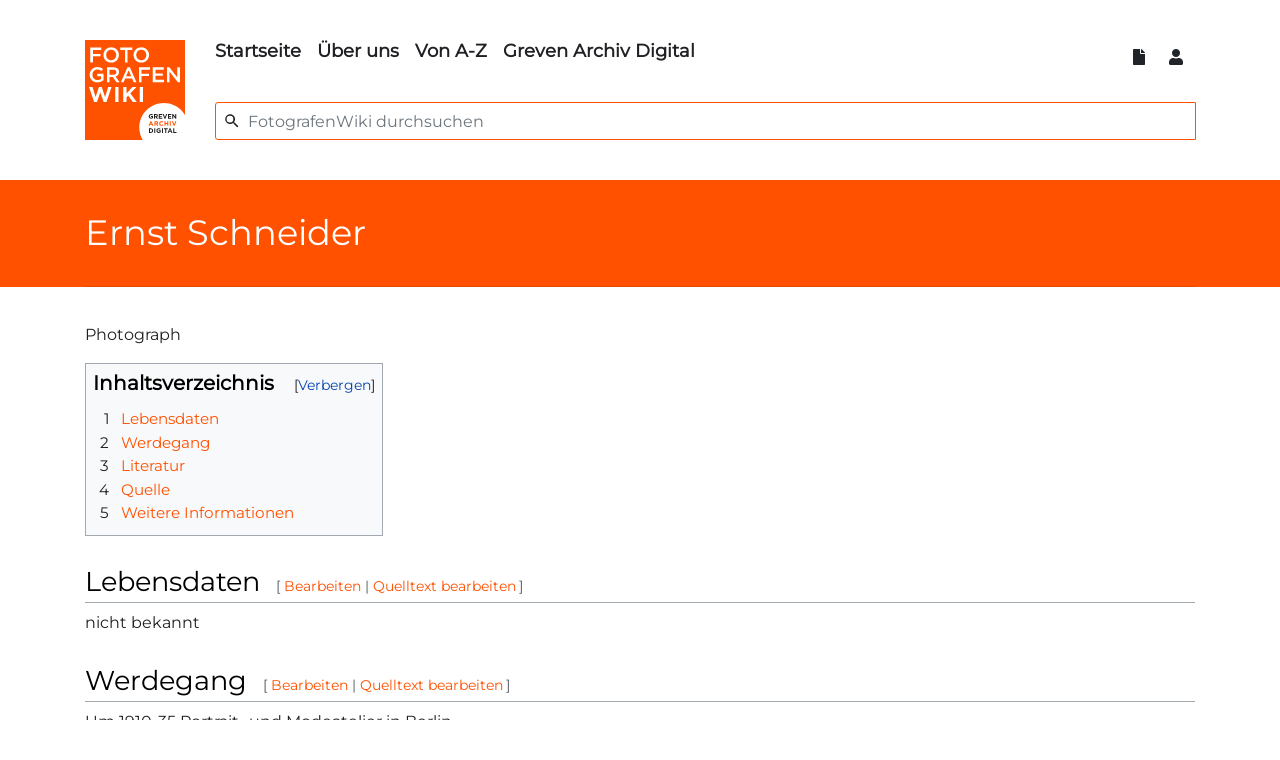

--- FILE ---
content_type: text/html; charset=UTF-8
request_url: https://fotografenwiki.greven-archiv-digital.de/index.php?title=Ernst_Schneider
body_size: 7422
content:
<!DOCTYPE html>
<html class="client-nojs" lang="de-x-formal" dir="ltr">
<head>
<meta charset="UTF-8"/>
<title>Ernst Schneider – FotografenWiki</title>
<script>document.documentElement.className="client-js";RLCONF={"wgBreakFrames":!1,"wgSeparatorTransformTable":[",\t.",".\t,"],"wgDigitTransformTable":["",""],"wgDefaultDateFormat":"dmy","wgMonthNames":["","Januar","Februar","März","April","Mai","Juni","Juli","August","September","Oktober","November","Dezember"],"wgRequestId":"f634a351ec861a0d8b6ec278","wgCSPNonce":!1,"wgCanonicalNamespace":"","wgCanonicalSpecialPageName":!1,"wgNamespaceNumber":0,"wgPageName":"Ernst_Schneider","wgTitle":"Ernst Schneider","wgCurRevisionId":41898,"wgRevisionId":41898,"wgArticleId":3235,"wgIsArticle":!0,"wgIsRedirect":!1,"wgAction":"view","wgUserName":null,"wgUserGroups":["*"],"wgCategories":["Deutschland","Berlin","Unter den Linden","NS"],"wgPageContentLanguage":"de-formal","wgPageContentModel":"wikitext","wgRelevantPageName":"Ernst_Schneider","wgRelevantArticleId":3235,"wgIsProbablyEditable":!0,"wgRelevantPageIsProbablyEditable":!0,"wgRestrictionEdit":[],"wgRestrictionMove":[],"wgVisualEditor"
:{"pageLanguageCode":"de-x-formal","pageLanguageDir":"ltr","pageVariantFallbacks":"de-formal"},"wgEditSubmitButtonLabelPublish":!1};RLSTATE={"site.styles":"ready","noscript":"ready","user.styles":"ready","user":"ready","user.options":"loading","mediawiki.ui.button":"ready","skins.fotografenwiki":"ready","zzz.ext.bootstrap.styles":"ready","ext.visualEditor.desktopArticleTarget.noscript":"ready"};RLPAGEMODULES=["site","mediawiki.page.ready","mediawiki.toc","ext.visualEditor.desktopArticleTarget.init","ext.visualEditor.targetLoader","ext.bootstrap.scripts"];</script>
<script>(RLQ=window.RLQ||[]).push(function(){mw.loader.implement("user.options@1hzgi",function($,jQuery,require,module){/*@nomin*/mw.user.tokens.set({"patrolToken":"+\\","watchToken":"+\\","csrfToken":"+\\"});mw.user.options.set({"variant":"de-formal"});
});});</script>
<link rel="stylesheet" href="/load.php?lang=de-formal&amp;modules=ext.visualEditor.desktopArticleTarget.noscript%7Cmediawiki.ui.button%7Cskins.fotografenwiki%7Czzz.ext.bootstrap.styles&amp;only=styles&amp;skin=fotografenwiki"/>
<script async="" src="/load.php?lang=de-formal&amp;modules=startup&amp;only=scripts&amp;raw=1&amp;skin=fotografenwiki"></script>
<meta name="generator" content="MediaWiki 1.37.1"/>
<meta name="format-detection" content="telephone=no"/>
<meta name="viewport" content="width=device-width, initial-scale=1, shrink-to-fit=no"/>
<link rel="alternate" type="application/x-wiki" title="Bearbeiten" href="/index.php?title=Ernst_Schneider&amp;action=edit"/>
<link rel="edit" title="Bearbeiten" href="/index.php?title=Ernst_Schneider&amp;action=edit"/>
<link rel="shortcut icon" href="/favicon.ico"/>
<link rel="search" type="application/opensearchdescription+xml" href="/opensearch_desc.php" title="FotografenWiki (de-formal)"/>
<link rel="EditURI" type="application/rsd+xml" href="https://fotografenwiki.greven-archiv-digital.de//api.php?action=rsd"/>
<link rel="license" href="https://creativecommons.org/licenses/by/3.0/"/>
<link rel="alternate" type="application/atom+xml" title="Atom-Feed für „FotografenWiki“" href="/index.php?title=Spezial:Letzte_%C3%84nderungen&amp;feed=atom"/>
<!-- FAVICON -->
<link rel="apple-touch-icon" sizes="180x180" href="/apple-touch-icon.png">
<link rel="icon" type="image/png" sizes="32x32" href="/favicon-32x32.png">
<link rel="icon" type="image/png" sizes="16x16" href="/favicon-16x16.png">
<link rel="manifest" href="/site.webmanifest">
<link rel="mask-icon" href="/safari-pinned-tab.svg" color="#5bbad5">
<meta name="msapplication-TileColor" content="#da532c">
<meta name="theme-color" content="#ffffff">
</head>
<body class="mediawiki ltr sitedir-ltr mw-hide-empty-elt ns-0 ns-subject mw-editable page-Ernst_Schneider rootpage-Ernst_Schneider layout-standard skin-fotografenwiki action-view">
	<div class="fgw-header container">
		<div class="row">
			<div class="col flex-grow-0">
				<!-- logo and main page link -->
				<div id="p-logo" class="p-logo" role="banner">
					<a href="/index.php?title=Startseite" title="Hauptseite"><img src="/images/fotowiki.svg" alt="FotografenWiki"/></a>
				</div>
			</div>
			<div class="col fgw-header-right">
				<div class="d-flex">
					<div class="mr-auto">
						<!-- navigation bar -->
						<nav class="p-navbar collapsible" role="navigation" id="mw-navigation">
							<button type="button" class="navbar-toggler" data-toggle="collapse" data-target="#i9j1zgbiaq"></button>
							<div class="collapse navbar-collapse i9j1zgbiaq" id="i9j1zgbiaq">
								<div class="navbar-nav">
									<!--  -->
									<div id="n-Startseite" class="mw-list-item"><a href="/index.php?title=Startseite" class="nav-link n-Startseite">Startseite</a></div>
									<div id="n-Über-uns" class="mw-list-item"><a href="/index.php?title=FotografenWiki:%C3%9Cber_FotografenWiki" class="nav-link n-Über-uns">Über uns</a></div>
									<div id="n-Von-A-Z" class="mw-list-item"><a href="/index.php?title=Spezial:Alle_Seiten" class="nav-link n-Von-A-Z">Von A-Z</a></div>
									<div id="n-Greven-Archiv-Digital" class="mw-list-item"><a href="https://www.greven-archiv-digital.de" rel="nofollow" class="nav-link n-Greven-Archiv-Digital">Greven Archiv Digital</a></div>
								</div>
							</div>
						</nav>
					</div>
					<!-- Content navigation -->
					<div class="btn-group">
						<button class="btn btn-transparent fgw-dropdown-toggle" type="button" data-toggle="dropdown" aria-haspopup="true" aria-expanded="false">
							<i class="fa fa-file"></i>
						</button>
						<div class="dropdown-menu dropdown-menu-right">
							
							<div class="pagetools p-contentnavigation" id="p-contentnavigation">
						<!-- namespaces -->
						<div id="p-namespaces" class="p-namespaces">
							<div class="tab-group">
								<div id="ca-nstab-main" class="selected mw-list-item"><a href="/index.php?title=Ernst_Schneider" title="Seiteninhalt anzeigen [c]" accesskey="c" class="selected ca-nstab-main">Seite</a></div>
								<div id="ca-talk" class="new mw-list-item"><a href="/index.php?title=Diskussion:Ernst_Schneider&amp;action=edit&amp;redlink=1" rel="discussion" title="Diskussion zum Seiteninhalt (Seite nicht vorhanden) [t]" accesskey="t" class="new ca-talk">Diskussion</a></div>
							</div>
						</div>
						<!-- views -->
						<div id="p-views" class="p-views">
							<div class="tab-group">
								<div id="ca-ve-edit" class="mw-list-item"><a href="/index.php?title=Ernst_Schneider&amp;veaction=edit" title="Diese Seite mit dem VisualEditor bearbeiten [v]" accesskey="v" class="ca-ve-edit">Bearbeiten</a></div>
								<div id="ca-edit" class="collapsible mw-list-item"><a href="/index.php?title=Ernst_Schneider&amp;action=edit" title="Diese Seite bearbeiten [e]" accesskey="e" class="collapsible ca-edit">Quelltext bearbeiten</a></div>
								<div id="ca-history" class="mw-list-item"><a href="/index.php?title=Ernst_Schneider&amp;action=history" title="Frühere Versionen dieser Seite [h]" accesskey="h" class="ca-history">Versionsgeschichte</a></div>
							</div>
						</div>
							</div>
						</div>
					</div>
					<!-- personal tools -->
					<div class="btn-group">
						<button class="btn btn-transparent fgw-dropdown-toggle" type="button" data-toggle="dropdown" aria-haspopup="true" aria-expanded="false">
						<i class="fa fa-user"></i>
					</button>
					<div class="dropdown-menu">
						<div class="p-personal " id="p-personal" >
							<ul class="p-personal-tools" >
								<li id="pt-anonuserpage" class="mw-list-item">Nicht angemeldet</li>
								<li id="pt-anontalk" class="mw-list-item"><a href="/index.php?title=Spezial:Meine_Diskussionsseite" title="Diskussion über Änderungen von dieser IP-Adresse [n]" accesskey="n" class="pt-anontalk">Diskussionsseite</a></li>
								<li id="pt-anoncontribs" class="mw-list-item"><a href="/index.php?title=Spezial:Meine_Beitr%C3%A4ge" title="Eine Liste der Bearbeitungen, die von dieser IP-Adresse gemacht wurden [y]" accesskey="y" class="pt-anoncontribs">Beiträge</a></li>
								<li id="pt-createaccount" class="mw-list-item"><a href="/index.php?title=Spezial:Benutzerkonto_anlegen&amp;returnto=Ernst+Schneider" title="Wir ermutigen Sie ein Benutzerkonto zu erstellen und sich anzumelden. Es ist jedoch nicht zwingend erforderlich." class="pt-createaccount">Benutzerkonto erstellen</a></li>
								<li id="pt-login" class="mw-list-item"><a href="/index.php?title=Spezial:Anmelden&amp;returnto=Ernst+Schneider" title="Sich anzumelden wird gerne gesehen, ist jedoch nicht zwingend erforderlich. [o]" accesskey="o" class="pt-login">Anmelden</a></li>
							</ul>
						</div>
					</div>
				</div>
				</div>
				<!-- search form -->
				<div  id="p-search" class="p-search pull-right fgw-pos-rel" role="search"  >
					<form  id="searchform" class="mw-search" action="/index.php" >
						<svg class="fgw-search-icon" focusable="false" viewBox="0 0 24 24" aria-hidden="true"><path style="fill:currentColor" d="M15.5 14h-.79l-.28-.27a6.5 6.5 0 1 0-.7.7l.27.28v.79l5 4.99L20.49 19l-4.99-5zm-6 0a4.5 4.5 0 1 1-.01-8.99A4.5 4.5 0 0 1 9.5 14z"></path></svg>
							<input type="hidden" name="title" value=" Spezial:Suche" />
							<div class="input-group">
								<input name="search" placeholder="FotografenWiki durchsuchen" autocapitalize="sentences" title="FotografenWiki durchsuchen [f]" accesskey="f" id="searchInput" class="form-control fgw-search"/>
								<div class="input-group-append">
								</div>
							</div>
						</form>
					</div>
			</div>
		</div>
		<div class="row">
			<div class="col-auto mx-auto col">

			</div>
		</div>
		<div class="row">
			<div class="col-auto mx-auto col">
			</div>
		</div>
	</div>
			<!-- start the content area -->
			<div id="content" class="mw-body content"><a id="top" class="top"></a>
		<div id="mw-indicators" class="mw-indicators"></div>
					<div class="contentHeader">
			<!-- title of the page -->
				<div class="container">
				<h1 id="firstHeading" class="firstHeading">Ernst Schneider</h1>
					</div>
					<!-- tagline; usually goes something like "From WikiName" primary purpose of this seems to be for printing to identify the source of the content -->
					<div id="siteSub" class="siteSub">Aus FotografenWiki</div><div></div><div id="jump-to-nav" class="mw-jump jump-to-nav">Wechseln zu:<a href="#mw-navigation">Navigation</a>, <a href="#p-search">Suche</a></div>
				</div>
				<div id="bodyContent" class="container bodyContent">
					<!-- body text -->

					<div id="mw-content-text" class="mw-body-content mw-content-ltr" lang="de-x-formal" dir="ltr"><div class="mw-parser-output"><p>Photograph
</p>
<div id="toc" class="toc" role="navigation" aria-labelledby="mw-toc-heading"><input type="checkbox" role="button" id="toctogglecheckbox" class="toctogglecheckbox" style="display:none" /><div class="toctitle" lang="de-x-formal" dir="ltr"><h2 id="mw-toc-heading">Inhaltsverzeichnis</h2><span class="toctogglespan"><label class="toctogglelabel" for="toctogglecheckbox"></label></span></div>
<ul>
<li class="toclevel-1 tocsection-1"><a href="#Lebensdaten"><span class="tocnumber">1</span> <span class="toctext">Lebensdaten</span></a></li>
<li class="toclevel-1 tocsection-2"><a href="#Werdegang"><span class="tocnumber">2</span> <span class="toctext">Werdegang</span></a></li>
<li class="toclevel-1 tocsection-3"><a href="#Literatur"><span class="tocnumber">3</span> <span class="toctext">Literatur</span></a></li>
<li class="toclevel-1 tocsection-4"><a href="#Quelle"><span class="tocnumber">4</span> <span class="toctext">Quelle</span></a></li>
<li class="toclevel-1 tocsection-5"><a href="#Weitere_Informationen"><span class="tocnumber">5</span> <span class="toctext">Weitere Informationen</span></a></li>
</ul>
</div>

<h2><span class="mw-headline" id="Lebensdaten">Lebensdaten</span><span class="mw-editsection"><span class="mw-editsection-bracket">[</span><a href="/index.php?title=Ernst_Schneider&amp;veaction=edit&amp;section=1" class="mw-editsection-visualeditor" title="Abschnitt bearbeiten: Lebensdaten">Bearbeiten</a><span class="mw-editsection-divider"> | </span><a href="/index.php?title=Ernst_Schneider&amp;action=edit&amp;section=1" title="Abschnitt bearbeiten: Lebensdaten">Quelltext bearbeiten</a><span class="mw-editsection-bracket">]</span></span></h2>
<p>nicht bekannt
</p>
<h2><span class="mw-headline" id="Werdegang">Werdegang</span><span class="mw-editsection"><span class="mw-editsection-bracket">[</span><a href="/index.php?title=Ernst_Schneider&amp;veaction=edit&amp;section=2" class="mw-editsection-visualeditor" title="Abschnitt bearbeiten: Werdegang">Bearbeiten</a><span class="mw-editsection-divider"> | </span><a href="/index.php?title=Ernst_Schneider&amp;action=edit&amp;section=2" title="Abschnitt bearbeiten: Werdegang">Quelltext bearbeiten</a><span class="mw-editsection-bracket">]</span></span></h2>
<p>Um 1910-35 Portrait- und Modeatelier in Berlin
</p><p>Ernst Schneider hatte von 1909 - 1920 (Quelle: Berliner Adressbuch) ein Atelier Unter den Linden 62 und 63.
</p>
<h2><span class="mw-headline" id="Literatur">Literatur</span><span class="mw-editsection"><span class="mw-editsection-bracket">[</span><a href="/index.php?title=Ernst_Schneider&amp;veaction=edit&amp;section=3" class="mw-editsection-visualeditor" title="Abschnitt bearbeiten: Literatur">Bearbeiten</a><span class="mw-editsection-divider"> | </span><a href="/index.php?title=Ernst_Schneider&amp;action=edit&amp;section=3" title="Abschnitt bearbeiten: Literatur">Quelltext bearbeiten</a><span class="mw-editsection-bracket">]</span></span></h2>
<p>Anna Pawlowa: "Tanzende Füsse. Der Weg meines Lebens", Dresden 1928, Carl Reissner
</p><p>Berliner Illustrierte Zeitung, Heft 23 vom 9.6.1929, S. 1013, darin: Werbung "Atikah Auslese", Signum: "Phot. Ernst Schneider, Berlin" (auch Heft 25, S. 1109)
</p><p>Timm Starl: Geiringer &amp; Horovitz - Auf der Suche nach dem Leben einer Wiener Fotografin, in: Fotogeschichte, Heft 34, 1983
</p><p>Unsere Zeit in 77 Frauenbildnissen, Niels Kampmann Verlag, Heidelberg o. J. (ca. 1930) 
</p><p>Hans Reuter (Hg.), Das Lichtbild – Meisterbilder der Photographie, Fotografen: F. Alter,  von  Arenberg, Bauth, A. Beckrs,  E. Bieber, A. Biermann, Böhler, Brauns, Brühlinger, Buchard, von Bucowich, Croy, Defner, Delius, Donop, Dührkoop, Ebel, Emirsch, Erich Engel, Erdmann, L. Feininger, Hubs Flöter, For, Frankl, Gebendorfer, Dr. A. von Graefe, Fritz Groh, Gruber, Grünert, Hahn, Hallegger, Paul Hartlmaier, Heddenhausen, Walter Hege, D. O. Hill, Höhl, Hornung, Hultzsch, Kaiser, Kamprath, Kantak, Klepper, Klett, E. Koch, Kops, Kraatz, E. Krause, Krieg, Kristic, Kurzbach, Laurich, Löhrich, Lorelle, Mannschardt, Meinholz, Misonne, Müller, N. Perscheid, Peuker, Philipp, Hermann, Popino, Reuter, G. Riebicke, Rittase, Robertson, F. Römer, Schacht, Schieberth, Schiel, E. Schneider, Segler, F. Shensky, Stechel-Maurer, A. Steiner, Stöcker, Süßmann, Tauser, A. Vennemann, O. K.  Vogelsang, Wilking, Paul Wolff, Otto Zielke, , Die Buchgemeinde, Berlin o. J. (1932)
</p><p>Barbara Hofmann: "Marlene Dietrich. Die Privatsammlung", Frankfurt/Main 1993, ISBN 3-930054-13-2
</p><p>"Schneider-Henn. Fotografie Auktion vom 19.06.1998", München 1998
</p><p>Lempertz, Auktion 844, Köln 2003
</p><p>Slg.Kat. Dresden Kupferstichkabinett, München Berlin 2010
</p>
<h2><span class="mw-headline" id="Quelle">Quelle</span><span class="mw-editsection"><span class="mw-editsection-bracket">[</span><a href="/index.php?title=Ernst_Schneider&amp;veaction=edit&amp;section=4" class="mw-editsection-visualeditor" title="Abschnitt bearbeiten: Quelle">Bearbeiten</a><span class="mw-editsection-divider"> | </span><a href="/index.php?title=Ernst_Schneider&amp;action=edit&amp;section=4" title="Abschnitt bearbeiten: Quelle">Quelltext bearbeiten</a><span class="mw-editsection-bracket">]</span></span></h2>
<p>Slg.Kat. Dresden Kupferstichkabinett, München Berlin 2010
</p><p>CdV-Sammlung Photospuren
</p>
<h2><span class="mw-headline" id="Weitere_Informationen">Weitere Informationen</span><span class="mw-editsection"><span class="mw-editsection-bracket">[</span><a href="/index.php?title=Ernst_Schneider&amp;veaction=edit&amp;section=5" class="mw-editsection-visualeditor" title="Abschnitt bearbeiten: Weitere Informationen">Bearbeiten</a><span class="mw-editsection-divider"> | </span><a href="/index.php?title=Ernst_Schneider&amp;action=edit&amp;section=5" title="Abschnitt bearbeiten: Weitere Informationen">Quelltext bearbeiten</a><span class="mw-editsection-bracket">]</span></span></h2>
<p><a rel="nofollow" class="external text" href="http://www.photospuren.de/ph_schneider.htm">Recto &amp; Verso einer Carte de Visite Foto von Willy Bierentz, Sohn von </a><a href="/index.php?title=Reinhold_Bierentz" title="Reinhold Bierentz">Reinhold Bierentz</a> und <a href="/index.php?title=Gertrud_Bierentz" title="Gertrud Bierentz">Gertrud Bierentz</a>
</p><p><a rel="nofollow" class="external text" href="http://www.photospuren.de/unterdenlinden.htm">Unter den Linden</a>
</p>
<!-- 
NewPP limit report
Cached time: 20260121211404
Cache expiry: 86400
Reduced expiry: false
Complications: []
CPU time usage: 0.025 seconds
Real time usage: 0.047 seconds
Preprocessor visited node count: 31/1000000
Post‐expand include size: 0/2097152 bytes
Template argument size: 0/2097152 bytes
Highest expansion depth: 2/40
Expensive parser function count: 0/100
Unstrip recursion depth: 0/20
Unstrip post‐expand size: 0/5000000 bytes
-->
<!--
Transclusion expansion time report (%,ms,calls,template)
100.00%    8.565      1 Vorlage:Personendaten
100.00%    8.565      1 -total
-->

<!-- Saved in parser cache with key fotografenwiki-de_:pcache:idhash:3235-0!canonical and timestamp 20260121211404 and revision id 41898. Serialized with JSON.
 -->
</div></div><div class="printfooter">
Abgerufen von „<a dir="ltr" href="https://fotografenwiki.greven-archiv-digital.de//index.php?title=Ernst_Schneider&amp;oldid=41898">https://fotografenwiki.greven-archiv-digital.de//index.php?title=Ernst_Schneider&amp;oldid=41898</a>“</div>

					<!-- end body text -->
					<!-- data blocks which should go somewhere after the body text, but not before the catlinks block-->
					
				</div>
				<!-- category links -->
				<div class="container">
				<div id="catlinks" class="catlinks" data-mw="interface"><div id="mw-normal-catlinks" class="mw-normal-catlinks"><a href="/index.php?title=Spezial:Kategorien" title="Spezial:Kategorien">Kategorien</a>: <ul><li><a href="/index.php?title=Kategorie:Deutschland" title="Kategorie:Deutschland">Deutschland</a></li><li><a href="/index.php?title=Kategorie:Berlin&amp;action=edit&amp;redlink=1" class="new" title="Kategorie:Berlin (Seite nicht vorhanden)">Berlin</a></li><li><a href="/index.php?title=Kategorie:Unter_den_Linden&amp;action=edit&amp;redlink=1" class="new" title="Kategorie:Unter den Linden (Seite nicht vorhanden)">Unter den Linden</a></li><li><a href="/index.php?title=Kategorie:NS&amp;action=edit&amp;redlink=1" class="new" title="Kategorie:NS (Seite nicht vorhanden)">NS</a></li></ul></div></div>
				</div>
			</div>
	<div class="fgw-footer">
		<div class="container">
			<div class="row">
				<div class="col">
					<!-- navigation bar -->
					<nav class="p-navbar not-collapsible small mb-2" role="navigation" id="mw-navigation-i9j1zgbvcx">
						<div class="navbar-nav">
						<!-- toolbox -->
						<div class="nav-item p-tb-dropdown dropup">
							<a href="#" class="nav-link dropdown-toggle p-tb-toggle" data-toggle="dropdown" data-boundary="viewport">Werkzeuge</a>
							<div class="dropdown-menu">
								<div id="t-whatlinkshere" class="nav-item mw-list-item"><a href="/index.php?title=Spezial:Linkliste/Ernst_Schneider" title="Liste aller Seiten, die hierher verlinken [j]" accesskey="j" class="nav-link t-whatlinkshere">Links auf diese Seite</a></div>
								<div id="t-recentchangeslinked" class="nav-item mw-list-item"><a href="/index.php?title=Spezial:%C3%84nderungen_an_verlinkten_Seiten/Ernst_Schneider" rel="nofollow" title="Letzte Änderungen an Seiten, die von hier verlinkt sind [k]" accesskey="k" class="nav-link t-recentchangeslinked">Änderungen an verlinkten Seiten</a></div>
								<div id="t-specialpages" class="nav-item mw-list-item"><a href="/index.php?title=Spezial:Spezialseiten" title="Liste aller Spezialseiten [q]" accesskey="q" class="nav-link t-specialpages">Spezialseiten</a></div>
								<div id="t-print" class="nav-item mw-list-item"><a href="javascript:print();" rel="alternate" title="Druckansicht dieser Seite [p]" accesskey="p" class="nav-link t-print">Druckversion</a></div>
								<div id="t-permalink" class="nav-item mw-list-item"><a href="/index.php?title=Ernst_Schneider&amp;oldid=41898" title="Dauerhafter Link zu dieser Seitenversion" class="nav-link t-permalink">Permanenter Link</a></div>
								<div id="t-info" class="nav-item mw-list-item"><a href="/index.php?title=Ernst_Schneider&amp;action=info" title="Weitere Informationen über diese Seite" class="nav-link t-info">Seiten­informationen</a></div>
							</div>
						</div>
						</div>
					</nav>
				</div>
			</div>
			<div class="row">
				<div class="col">
					<!-- footer links -->
					<div id="footer-info" class="footer-info">
						<!-- info -->
						<div> Diese Seite wurde zuletzt am 9. März 2017 um 16:11 Uhr bearbeitet.</div>
						<div>Der Inhalt ist verfügbar unter der Lizenz <a class="external" rel="nofollow" href="https://creativecommons.org/licenses/by/3.0/">''Creative Commons'' „Namensnennung“</a>, sofern nicht anders angegeben.</div>
					</div>
					<!-- places -->
					<div id="footer-places" class="footer-places">
						<div><a href="/index.php?title=FotografenWiki:Impressum" title="Impressum">Impressum</a></div>
						<div><a href="/index.php?title=FotografenWiki:Datenschutz" title="Datenschutz">Datenschutz</a></div>
						<div><a href="/index.php?title=FotografenWiki:Über_FotografenWiki" title="Über uns">Über uns</a></div>
					</div>
				</div>
				<div class="col">
					<!-- footer icons -->
					<div id="footer-icons" class="justify-content-end footer-icons">
						<!-- copyright -->
						<div><a href="https://creativecommons.org/licenses/by/3.0/"><img src="/resources/assets/licenses/cc-by.png" alt="&#039;&#039;Creative Commons&#039;&#039; „Namensnennung“" width="88" height="31" loading="lazy"/></a></div>
						<!-- poweredby -->
						<div><a href="https://www.mediawiki.org/"><img src="/resources/assets/poweredby_mediawiki_88x31.png" alt="Powered by MediaWiki" srcset="/resources/assets/poweredby_mediawiki_132x47.png 1.5x, /resources/assets/poweredby_mediawiki_176x62.png 2x" width="88" height="31" loading="lazy"/></a></div>
					</div>
				</div>
			</div>
		</div>
	</div>
<script>(RLQ=window.RLQ||[]).push(function(){mw.log.warn("This page is using the deprecated ResourceLoader module \"skins.fotografenwiki\".\n[1.37] The use of the `content` feature with ResourceLoaderSkinModule is deprecated. Use `content-media` instead. [1.37] The use of the `legacy` feature with ResourceLoaderSkinModule is deprecated(T89981). More information can be found at [[mw:Manual:ResourceLoaderSkinModule]]. ");mw.config.set({"wgPageParseReport":{"limitreport":{"cputime":"0.025","walltime":"0.047","ppvisitednodes":{"value":31,"limit":1000000},"postexpandincludesize":{"value":0,"limit":2097152},"templateargumentsize":{"value":0,"limit":2097152},"expansiondepth":{"value":2,"limit":40},"expensivefunctioncount":{"value":0,"limit":100},"unstrip-depth":{"value":0,"limit":20},"unstrip-size":{"value":0,"limit":5000000},"timingprofile":["100.00%    8.565      1 Vorlage:Personendaten","100.00%    8.565      1 -total"]},"cachereport":{"timestamp":"20260121211404","ttl":86400,"transientcontent":false}}});mw.config.set({"wgBackendResponseTime":1028});});</script></body>
</html>

--- FILE ---
content_type: image/svg+xml
request_url: https://fotografenwiki.greven-archiv-digital.de/images/fotowiki.svg
body_size: 8816
content:
<?xml version="1.0" encoding="UTF-8" standalone="no"?>
<svg
   xmlns:dc="http://purl.org/dc/elements/1.1/"
   xmlns:cc="http://creativecommons.org/ns#"
   xmlns:rdf="http://www.w3.org/1999/02/22-rdf-syntax-ns#"
   xmlns:svg="http://www.w3.org/2000/svg"
   xmlns="http://www.w3.org/2000/svg"
   xmlns:sodipodi="http://sodipodi.sourceforge.net/DTD/sodipodi-0.dtd"
   xmlns:inkscape="http://www.inkscape.org/namespaces/inkscape"
   version="1.1"
   id="svg2"
   xml:space="preserve"
   width="132.284"
   height="132.284"
   viewBox="0 0 132.28399 132.28399"
   sodipodi:docname="fotowiki.svg"
   inkscape:version="0.92.5 (2060ec1f9f, 2020-04-08)"><metadata
     id="metadata8"><rdf:RDF><cc:Work
         rdf:about=""><dc:format>image/svg+xml</dc:format><dc:type
           rdf:resource="http://purl.org/dc/dcmitype/StillImage" /></cc:Work></rdf:RDF></metadata><defs
     id="defs6"><clipPath
       clipPathUnits="userSpaceOnUse"
       id="clipPath18"><path
         d="M 0,127.559 H 127.559 V 0 H 0 Z"
         id="path16"
         inkscape:connector-curvature="0" /></clipPath></defs><sodipodi:namedview
     pagecolor="#ffffff"
     bordercolor="#666666"
     borderopacity="1"
     objecttolerance="10"
     gridtolerance="10"
     guidetolerance="10"
     inkscape:pageopacity="0"
     inkscape:pageshadow="2"
     inkscape:window-width="1440"
     inkscape:window-height="2495"
     id="namedview4"
     showgrid="false"
     inkscape:zoom="1.3875931"
     inkscape:cx="65.723338"
     inkscape:cy="65.8156"
     inkscape:window-x="0"
     inkscape:window-y="28"
     inkscape:window-maximized="1"
     inkscape:current-layer="g10" /><g
     id="g10"
     inkscape:groupmode="layer"
     inkscape:label="Foto_Wiki"
     transform="matrix(1.3333333,0,0,-1.3333333,-19.316,151.50773)"><g
       id="g12"><g
         id="g14"
         clip-path="url(#clipPath18)"><g
           id="g20"
           transform="translate(113.7,39.2538)"><path
             d="m 0,0 v 74.377 h -99.213 v -99.213 h 57.245 c -2.138,3.628 -3.387,7.843 -3.387,12.359 0,13.48 10.927,24.407 24.406,24.407 C -12.035,11.93 -4.26,7.135 0,0"
             style="fill:#ff5200;fill-opacity:1;fill-rule:nonzero;stroke:none"
             id="path22"
             inkscape:connector-curvature="0" /></g><path
           d="m 72.131,66.919 h -3.234 v -14.7 h 3.234 z m -6.384,-14.7 -6.258,8.463 5.985,6.237 h -3.906 l -5.964,-6.426 v 6.426 H 52.37 v -14.7 h 3.234 v 4.494 l 1.701,1.764 4.557,-6.258 z m -18.102,14.7 h -3.234 v -14.7 h 3.234 z m -6.824,0 H 37.44 l -3.045,-9.954 -3.297,9.996 h -2.772 l -3.297,-9.996 -3.045,9.954 h -3.465 l 5.019,-14.805 h 2.814 l 3.318,9.618 3.318,-9.618 h 2.814 z"
           style="fill:#ffffff;fill-opacity:1;fill-rule:nonzero;stroke:none"
           id="path24"
           inkscape:connector-curvature="0" /><g
           id="g26"
           transform="translate(106.13,76.3547)"><path
             d="m 0,0 -7.875,10.164 h -2.394 v -14.7 h 2.541 V 5.922 L 0.378,-4.536 h 2.163 v 14.7 H 0 Z m -13.44,10.164 h -10.899 v -14.7 h 11.004 v 2.31 h -8.421 v 3.948 h 7.371 v 2.31 h -7.371 v 3.822 h 8.316 z m -13.734,0 h -10.941 v -14.7 h 2.583 v 5.985 h 7.413 v 2.352 h -7.413 v 4.011 h 8.358 z M -45.801,1.302 h -5.061 l 2.52,5.88 z m -1.302,8.967 h -2.394 l -6.468,-14.805 h 2.646 l 1.512,3.549 h 6.951 l 1.491,-3.549 h 2.73 z M -60.501,5.355 c 0,-1.512 -1.176,-2.478 -3.024,-2.478 h -3.78 v 4.935 h 3.759 c 1.911,0 3.045,-0.84 3.045,-2.457 m 3.088,-9.891 -3.97,5.565 c 2.058,0.567 3.507,2.037 3.507,4.473 0,2.877 -2.079,4.662 -5.46,4.662 h -6.552 v -14.7 h 2.583 v 5.124 h 3.234 l 3.613,-5.124 z m -15.834,2.037 v 6.174 h -6.258 V 1.428 h 3.759 v -2.751 c -0.903,-0.672 -2.164,-1.113 -3.549,-1.113 -3.003,0 -4.998,2.226 -4.998,5.271 0,2.856 2.058,5.208 4.767,5.208 1.869,0 2.982,-0.609 4.115,-1.575 l 1.638,1.953 c -1.512,1.281 -3.086,1.995 -5.648,1.995 -4.431,0 -7.582,-3.486 -7.582,-7.623 0,-4.305 3.025,-7.581 7.624,-7.581 2.604,0 4.682,1.05 6.132,2.289"
             style="fill:#ffffff;fill-opacity:1;fill-rule:nonzero;stroke:none"
             id="path28"
             inkscape:connector-curvature="0" /></g><g
           id="g30"
           transform="translate(75.2963,98.7477)"><path
             d="m 0,0 c 0,-2.877 -2.037,-5.208 -4.956,-5.208 -2.919,0 -4.998,2.373 -4.998,5.25 0,2.877 2.037,5.208 4.956,5.208 C -2.079,5.25 0,2.877 0,0 m 2.709,0.042 c 0,4.158 -3.15,7.581 -7.665,7.581 -4.515,0 -7.707,-3.465 -7.707,-7.623 0,-4.158 3.15,-7.581 7.665,-7.581 4.515,0 7.707,3.465 7.707,7.623 m -21.313,4.935 h 4.662 V 7.371 H -25.87 V 4.977 h 4.662 V -7.329 h 2.604 z M -29.858,0 c 0,-2.877 -2.037,-5.208 -4.956,-5.208 -2.919,0 -4.998,2.373 -4.998,5.25 0,2.877 2.037,5.208 4.956,5.208 2.919,0 4.998,-2.373 4.998,-5.25 m 2.709,0.042 c 0,4.158 -3.15,7.581 -7.665,7.581 -4.515,0 -7.707,-3.465 -7.707,-7.623 0,-4.158 3.15,-7.581 7.665,-7.581 4.515,0 7.707,3.465 7.707,7.623 m -17.428,7.329 h -10.941 v -14.7 h 2.583 v 5.985 h 7.413 v 2.352 h -7.413 v 4.011 h 8.358 z"
             style="fill:#ffffff;fill-opacity:1;fill-rule:nonzero;stroke:none"
             id="path32"
             inkscape:connector-curvature="0" /></g><g
           id="g34"
           transform="translate(105.369,21.4832)"><path
             d="M 0,0 V 0.899 H -2.241 V 4.495 H -3.23 V 0 Z m -5.914,1.882 h -1.195 l 0.597,1.457 z M -4.116,0 -6.043,4.527 H -6.955 L -8.881,0 h 1.008 l 0.411,1.008 h 1.901 L -5.15,0 Z m -4.752,3.583 v 0.912 h -3.725 V 3.583 h 1.368 V 0 h 0.989 v 3.583 z m -4.72,0.912 h -0.989 V 0 h 0.989 z m -2.177,-3.859 v 1.952 h -1.952 V 1.734 h 0.995 V 1.092 c -0.25,-0.18 -0.572,-0.27 -0.931,-0.27 -0.796,0 -1.361,0.604 -1.361,1.426 V 2.26 c 0,0.765 0.571,1.4 1.29,1.4 0.52,0 0.829,-0.167 1.176,-0.456 l 0.622,0.752 c -0.468,0.398 -0.957,0.616 -1.766,0.616 -1.361,0 -2.357,-1.046 -2.357,-2.324 V 2.235 c 0,-1.33 0.964,-2.312 2.364,-2.312 0.822,0 1.458,0.321 1.92,0.713 m -5.401,3.859 h -0.989 V 0 h 0.989 z m -3.14,-2.26 c 0,-0.797 -0.546,-1.342 -1.355,-1.342 h -0.764 v 2.71 h 0.764 c 0.809,0 1.355,-0.559 1.355,-1.355 z m 1.034,0.013 V 2.26 c 0,1.266 -0.976,2.235 -2.389,2.235 h -1.753 V 0 h 1.753 c 1.413,0 2.389,0.982 2.389,2.248"
             style="fill:#1d1d1b;fill-opacity:1;fill-rule:nonzero;stroke:none"
             id="path36"
             inkscape:connector-curvature="0" /></g><g
           id="g38"
           transform="translate(105.177,33.0426)"><path
             d="M 0,0 H -1.066 L -2.241,-3.166 -3.416,0 h -1.092 l 1.817,-4.527 h 0.874 z m -5.568,0 h -0.989 v -4.495 h 0.989 z M -8.002,-4.495 V 0 h -0.989 v -1.779 h -1.823 V 0 h -0.989 v -4.495 h 0.989 v 1.804 h 1.823 v -1.804 z m -4.912,0.725 -0.63,0.636 c -0.353,-0.321 -0.668,-0.527 -1.181,-0.527 -0.771,0 -1.304,0.643 -1.304,1.413 v 0.013 c 0,0.771 0.546,1.4 1.304,1.4 0.449,0 0.802,-0.192 1.149,-0.507 l 0.629,0.725 c -0.417,0.411 -0.924,0.694 -1.772,0.694 -1.381,0 -2.344,-1.047 -2.344,-2.325 V -2.26 c 0,-1.291 0.983,-2.312 2.306,-2.312 0.866,0 1.38,0.308 1.843,0.802 m -6.165,2.222 c 0,-0.379 -0.277,-0.636 -0.758,-0.636 h -1.002 v 1.291 h 0.982 c 0.482,0 0.778,-0.218 0.778,-0.642 z m 1.136,-2.947 -1.098,1.605 c 0.572,0.212 0.963,0.668 0.963,1.394 v 0.013 c 0,0.924 -0.635,1.483 -1.695,1.483 h -2.055 v -4.495 h 0.989 v 1.438 h 0.777 l 0.963,-1.438 z m -6.698,1.881 h -1.194 l 0.597,1.458 z m 1.798,-1.881 -1.926,4.527 h -0.912 l -1.927,-4.527 h 1.008 l 0.412,1.008 h 1.9 l 0.411,-1.008 z"
             style="fill:#ff5200;fill-opacity:1;fill-rule:nonzero;stroke:none"
             id="path40"
             inkscape:connector-curvature="0" /></g><g
           id="g42"
           transform="translate(105.049,35.6114)"><path
             d="M 0,0 V 4.495 H -0.976 V 1.728 L -3.083,4.495 H -3.995 V 0 h 0.976 V 2.858 L -0.842,0 Z m -4.875,0 v 0.88 h -2.44 v 0.944 h 2.119 v 0.88 h -2.119 v 0.912 h 2.408 v 0.879 h -3.39 V 0 Z m -4.116,4.495 h -1.066 l -1.175,-3.166 -1.176,3.166 h -1.091 l 1.817,-4.527 h 0.873 z M -13.994,0 v 0.88 h -2.44 v 0.944 h 2.119 v 0.88 h -2.119 v 0.912 h 2.408 v 0.879 h -3.391 V 0 Z m -5.317,2.948 c 0,-0.379 -0.276,-0.636 -0.758,-0.636 h -1.002 v 1.291 h 0.983 c 0.481,0 0.777,-0.219 0.777,-0.642 z M -18.174,0 -19.273,1.605 c 0.572,0.212 0.964,0.668 0.964,1.394 v 0.013 c 0,0.925 -0.636,1.483 -1.696,1.483 H -22.06 V 0 h 0.989 v 1.439 h 0.777 L -19.33,0 Z m -4.836,0.636 v 1.952 h -1.952 V 1.734 h 0.995 V 1.092 c -0.25,-0.18 -0.571,-0.27 -0.931,-0.27 -0.796,0 -1.362,0.604 -1.362,1.426 V 2.26 c 0,0.765 0.572,1.401 1.291,1.401 0.52,0 0.829,-0.167 1.175,-0.457 l 0.623,0.752 c -0.468,0.398 -0.957,0.616 -1.766,0.616 -1.361,0 -2.357,-1.046 -2.357,-2.324 V 2.235 c 0,-1.329 0.964,-2.312 2.364,-2.312 0.822,0 1.458,0.321 1.92,0.713"
             style="fill:#1d1d1b;fill-opacity:1;fill-rule:nonzero;stroke:none"
             id="path44"
             inkscape:connector-curvature="0" /></g></g></g></g></svg>